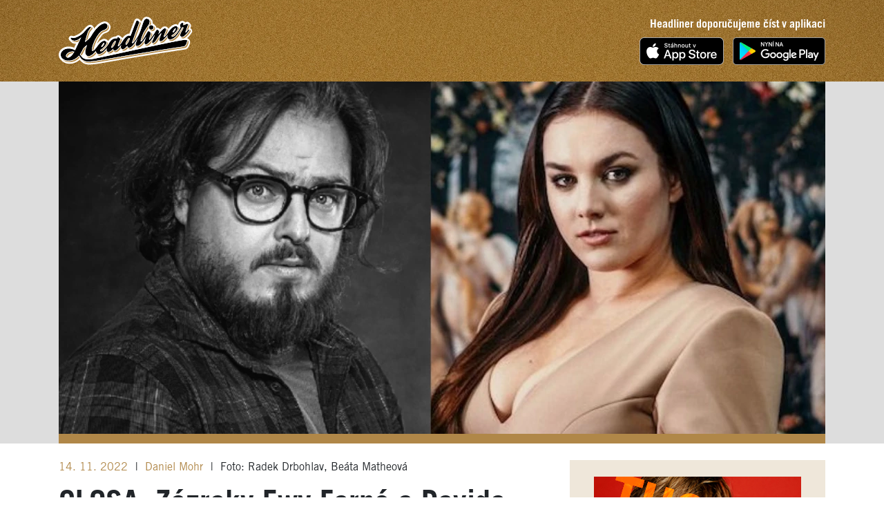

--- FILE ---
content_type: text/html; charset=utf-8
request_url: https://www.headliner.cz/novinky/video-sezona-svatecnich-pisni-nemohla-zacit-lepe-nez-se-zazraky-ewy-farne-a-davida-stypky
body_size: 6993
content:
<!DOCTYPE html>
<html lang="cs" dir="ltr" mozdisallowselectionprint moznomarginboxes>
<head>
    <meta charset="utf-8">
    <meta name="viewport" content="width=device-width, initial-scale=1  maximum-scale=1, user-scalable=0">
    <meta name="facebook-domain-verification" content="1ttcops6em9dsmuxl9guodqt6b5elj">

    <meta name="robots" content="index, follow">
    <meta http-equiv="X-UA-Compatible" content="IE=edge,chrome=1">
    <meta name="google" content="notranslate">
    <meta property="rootFolder" content="/">
    <title>GLOSA: Zázraky Ewy Farné a Davida Stypky zahájily sezónu vánočních písní důstojně | Headliner</title>
    <meta name="description" content="Velký hudební dárek si pro letošní Vánoce připravily režisérky pohádky Největší dar. Vypustily do světa duet Davida Stypky a Ewy Farné s názvem Zázraky, který bude pohádce sloužit jako ústřední skladba.">
    <link rel="sitemap" href="/sitemap.xml" type="application/xml">
    <link rel="icon" type="image/png" href="/images/favicons/favicon-32x32.png" sizes="32x32">
    <link rel="icon" type="image/png" href="/images/favicons/favicon-16x16.png" sizes="16x16">
    <link rel="manifest" href="/manifest.json">
    <link rel="shortcut icon" href="/img/logo-headliner-h.svg" type="image/svg+xml" sizes="any">
    <link rel="shortcut icon" href="/images/favicons/favicon.ico">
    <meta name="apple-itunes-app" content="app-id=826700701">
    <meta property="og:type" content="website">
    <meta property="og:title" content="GLOSA: Zázraky Ewy Farné a Davida Stypky zahájily sezónu vánočních písní důstojně | Headliner">
    <meta property="og:description" content="Velký hudební dárek si pro letošní Vánoce připravily režisérky pohádky Největší dar. Vypustily do světa duet Davida Stypky a Ewy Farné s názvem Zázraky, který bude pohádce sloužit jako ústřední skladba.">
    <meta property="og:image:type" content="image/jpeg">
    <meta property="og:image" content="https://www.headliner.cz/media/news/pqe8uh7kv9-kopie-navrhu-fb-57-8-1200x630-696aafb46c575.jpg">
    <meta property="og:image:width" content="1200">
    <meta property="og:image:height" content="630">

    <!-- Google Tag Manager -->
    <script>(function(w,d,s,l,i){w[l]=w[l]||[];w[l].push({'gtm.start':
        new Date().getTime(),event:'gtm.js'});var f=d.getElementsByTagName(s)[0],
        j=d.createElement(s),dl=l!='dataLayer'?'&l='+l:'';j.async=true;j.src=
        'https://www.googletagmanager.com/gtm.js?id='+i+dl;f.parentNode.insertBefore(j,f);
        })(window,document,'script','dataLayer','GTM-PN8BF2M3');</script>
    <!-- End Google Tag Manager -->
    <script>
        window.dataLayer = window.dataLayer || [];
        function gtag(){dataLayer.push(arguments);}

        gtag('consent', 'default', {
            ad_storage: 'denied',
            analytics_storage: 'denied',
            personalization_storage: 'denied',
            functionality_storage: "granted",
            security_storage: "granted",
        });
    </script>
        <link rel="stylesheet" href="/build/modern/front.bc9f17c9.css">
        <link rel="stylesheet" href="/css/cookieconsent.css">


    <script src="https://d13-a.sdn.cz/d_13/sl/embed/1/embed.min.js" defer></script>

	<script type="module" src="/build/modern/front.05397f6d.js" defer></script>
    <script nomodule src="/build/legacy/front.8a2b5083.js" defer></script>

        <script async src="https://platform.twitter.com/widgets.js" charset="utf-8"></script>
    <script async src="https://www.instagram.com/embed.js"></script>
    <link rel="preload" href="https://www.tiktok.com/embed.js" as="script">

</head>
<body>
    <!-- Google Tag Manager (noscript) -->
    <noscript><iframe src="https://www.googletagmanager.com/ns.html?id=GTM-PN8BF2M3"
      height="0" width="0" style="display:none;visibility:hidden"></iframe></noscript>
    <!-- End Google Tag Manager (noscript) -->
<noscript>
    Pro&nbsp;plnou funkčnost těchto stránek je&nbsp;nutné povolit JavaScript.
    Zde&nbsp;jsou <a href="https://www.enable-javascript.com/cz/" target="_blank">
        instrukce jak&nbsp;povolit JavaScript ve&nbsp;Vašem webovém prohlížeči
    </a>.
</noscript>

<script>
    if (document.documentElement.style.setProperty) {
        var vh = window.innerHeight * 0.01;
        document.documentElement.style.setProperty('--vh', vh+'px');
    }
    document.body.className += ' javascript';
</script>


<nav id="nav-main" class="sticky-top">
    <div class="bg-gold">
        <picture>
            
                <source srcset="/media/static/bg-gold-8-768x260-3748-696a5996ea815.webp"  media="all and (max-width: 768px)" type="image/webp">
                <source srcset="/media/static/bg-gold-8-768x260-696a59973975c.jpg"  media="all and (max-width: 768px)" type="image/jpeg">

                <source srcset="/media/static/bg-gold-8-1920x260-3748-696a599774925.webp"  media="all and (max-width: 1920px)" type="image/webp">
                <source srcset="/media/static/bg-gold-8-1920x260-696a5997ce1f7.jpg"  media="all and (max-width: 1920px)" type="image/jpeg">

                <source srcset="/media/static/bg-gold-8-2560x260-3748-696a59981c97e.webp"  media="all and (max-width: 2560px)" type="image/webp">
                <source srcset="/media/static/bg-gold-8-2560x260-696a599888f83.jpg"  media="all and (max-width: 2560px)" type="image/jpeg">

                <source srcset="/media/static/bg-gold-8-3840x260-3748-696a5998d639f.webp"   type="image/webp">
                <source srcset="/media/static/bg-gold-8-3840x260-696a59997cfcd.jpg"   type="image/jpeg">
            <img class="bg-gold-img pixelated" src="/media/static/bg-gold-8-1920x260-696a5999efc90.jpg"  alt="Zlaté pozadí">
        </picture>
        <div class="container">
            <div class="nav-content d-flex justify-content-between align-items-center">
                <a href="/">
                    <img src="/img/logo-headliner.svg" alt="Headliner" class="nav-logo" type="image/svg+xml">
                </a>
                <div class="text-right">
                    <b class="d-none d-sm-inline">Headliner doporučujeme číst v&nbsp;aplikaci</b>
                    <div class="nav-store-wrap d-flex flex-column d-sm-block mt-0 mt-sm-2">
                        <a href="https://apps.apple.com/cz/app/headliner-hudebni-casopis/id826700701?l=cs&ls=1" rel="noreferrer" target="_blank" data-store="iOS" hidden>
                            <img src="/img/app-appstore.png" class="img-fluid mb-1 mb-sm-0" alt="AppStore">
                        </a>
                        <a href="https://play.google.com/store/apps/details?id=cz.optio.headliner" rel="noreferrer" target="_blank" data-store="Android" hidden>
                            <img src="/img/store-google.png" class="img-fluid ml-0 ml-sm-2" alt="Google Play">
                        </a>
                    </div>
                </div>
            </div>
        </div>
    </div>
</nav>


<main>
    <div class="bg-light">
        <div class="container p-md">
            <div class="divider-bottom divider-lg">
                <picture>
                    <source srcset="/media/news/2mliwdpr8a-kopie-navrhu-fb-58-8-1110x510-696aafb4a1260.webp" type="image/webp">
                    <img src="/media/news/2mliwdpr8a-kopie-navrhu-fb-58-8-1110x510-696aafb4dae7f.jpg"  type="image/jpeg" alt="Obrázek k článku GLOSA: Zázraky Ewy Farné a Davida Stypky zahájily sezónu vánočních písní důstojně" class="img-fluid">
                </picture>
            </div>
        </div>
    </div>
    <div class="container mb-md-6">
        <div class="row mt-4">
            <div class="col">
                <article itemscope itemtype="http://schema.org/NewsArticle">
                    <header class="mb-3">
                        <div>
                            <time class="d-none" itemprop="dateModified"
                                  datetime="2026-01-17"></time>
                            <time class="text-primary" itemprop="datePublished"
                                  datetime="2022-11-14">14. 11. 2022</time>
                            
                                <span class='delimiter'>|</span>
                                <a
                                        href="/autori/daniel-mohr?type=article">
                                    Daniel Mohr
                                </a>
                            <span class='delimiter'>|</span> Foto: Radek Drbohlav, Beáta Matheová
                        </div>
                        <h1 itemprop="headline" class="mt-3 mb-1 h2">GLOSA: Zázraky Ewy Farné a Davida Stypky zahájily sezónu vánočních písní důstojně</h1>
                        <p itemprop="description"
                           class="text-primary lead font-weight-bold">Velký hudební dárek si pro letošní Vánoce připravily režisérky pohádky Největší dar. Vypustily do světa duet Davida Stypky a Ewy Farné s názvem Zázraky, který bude pohádce sloužit jako ústřední skladba. </p>
                    </header>
                    <div class="novelty-content" itemprop="articleBody">
                        <p>V lednu příštího roku to budou dva roky, co odešel David Stypka rozdávat hudební radost na nebesa, a i když odešel v mladém věku, stihl za sebou zanechat nesmazatelnou hudební i osobnostní stopu, která bude rezonovat ještě velmi dlouho. Radost přináší každý další počin, který stihl dokončit.</p>
<p>Tak trochu zčistajasna spatřila světlo světa ústřední píseň k nové pohádce Největší dar. Ta měla jít na plátna kin už před dvěma lety, avšak kvůli pandemii se tvůrci rozhodli premiéru o dva roky posunout. K nové české pohádce, která bude mít premiéru v tuzemských kinech prvního prosince, složil rodák z Frýdku-Místku kompletní hudbu, také sám tři skladby nazpíval, a dokonce si střihl v pohádce i malou roli.</p>
<p>Oproti ostatním Stypkovým skladbám mají Zázraky zcela jinou atmosféru, než jsme byli od něj samotného zvyklí. Je veselá, s přímočarým textem a vcelku i jednoduchá na poslech. Navíc Ewa Farna svým zpěvem, který svou náladou připomíná juchání malého dítěte, který vidí první sněhové vločky v adventním období, vnesla do skladby určitý pocit štěstí a radosti, co by se možná samotnému Stypkovi se svým hlubokým vokálem nepovedlo. I přesto, že se jedná o skladbu, která má být určena především dětem, hudebně nijak nevybočuje z vysokého Stypkova standardu.</p>
<div class="embed-responsive embed-responsive-16by9"><iframe class="embed-responsive-item" src="https://www.youtube.com/embed/pX7ogw0LEiQ" frameborder="0" allow="accelerometer; encrypted-media; picture-in-picture" allowfullscreen=""></iframe></div>
<p>Nutno vyzdvihnout i přínos výborného Pavla Sotoniaka, který zde exceluje se svým syntetizátorem. Celkem vzato se několikanásobnému držiteli cen Akademie povedlo vtisknout do pohádkové skladby svůj osobitý a nezaměnitelný rukopis a přiblížit se i těm nejmladším divákům, kteří si najdou cestu do promítacích sálů.</p>
<p>Já osobně si termín prvního prosince zakroužkuji v kalendáři, neboť Největší dar bude mít přinejmenším po hudební stránce co nabídnout.</p>
                    </div>
                </article>

            </div>
            <div class="col-auto w-lg-400">


<aside class="bg-primary-light p-4 mx-n-gutters mx-md-0 sticky-bottom">
        <div class="text-center">
        <a href="https://smcs.lnk.to/ThomasRaggi_MSQRD_headliner" target="_blank" title="Thomas Raggi (Sony Music)">
            <picture>
                <source srcset="/media/banners/mhiaaqlkud-banne300x300-sony-music-raggi-9-300x300-696a599a988ce.webp" type="image/webp">
                <img class="mx-auto" src="/media/banners/mhiaaqlkud-banne300x300-sony-music-raggi-9-300x300-696a599a98c88.jpeg" alt="Thomas Raggi (Sony Music)" width="300" height="300">
            </picture>
        </a>
    </div>
    <hr class="border-bottom-2 w-100 my-4">

            <nav class="border-bottom-2 mb-4  pb-4">
                <h1 class="text-primary h3 mb-3">Nejčtenější články</h1>
                <ul class="list-unstyled mb-n3">
                    <li class="mb-3 position-relative">
                        <h2 class="h4 row no-gutters text-primary:hover ">
                       <span class="col-auto pr-3">
                           <i class="icon text-primary icon-article"></i>
                       </span>
                            <span class="col">Pozor, za chvíli bude plnoletá! Jana Kratochvílová slaví pozemské narozeniny</span>
                            <a class="stretched-link" href="/novinky/uz-ji-neni-sedmnact-jana-kratochvilova-slavi-pozemske-narozeniny"
                               title="Pozor, za chvíli bude plnoletá! Jana Kratochvílová slaví pozemské narozeniny"></a>
                        </h2>
                    </li>
                    <li class="mb-3 position-relative">
                        <h2 class="h4 row no-gutters text-primary:hover ">
                       <span class="col-auto pr-3">
                           <i class="icon text-primary icon-article"></i>
                       </span>
                            <span class="col">Zemřel saxofonista Pavel „Bozez“ Novotný (46). Hrál s Dog Eat Dog a byl dobrou duší řady kapel</span>
                            <a class="stretched-link" href="/novinky/zemrel-saxofonista-pavel-bozez-novotny-46-hral-s-dog-eat-dog-a-byl-dobrou-dusi-rady-ceskych-kapel"
                               title="Zemřel saxofonista Pavel „Bozez“ Novotný (46). Hrál s Dog Eat Dog a byl dobrou duší řady kapel"></a>
                        </h2>
                    </li>
                    <li class="mb-3 position-relative">
                        <h2 class="h4 row no-gutters text-primary:hover ">
                       <span class="col-auto pr-3">
                           <i class="icon text-primary icon-article"></i>
                       </span>
                            <span class="col">Ben Cristovao má světový úspěch. Divoký singl Elastico je prioritou týdne</span>
                            <a class="stretched-link" href="/novinky/premiera-elastico-zni-fantastico-ben-cristovao"
                               title="Ben Cristovao má světový úspěch. Divoký singl Elastico je prioritou týdne"></a>
                        </h2>
                    </li>
                </ul>
            </nav>
    <div class="text-center">
        <a href="https://musicbar.cz/cs/program/rock-for-kamill-2-2/" target="_blank" title="Rock for Kamil">
            <picture>
                <source srcset="/media/banners/o3wk7qj9la-kamill-300x300-2026-9-300x300-696a599a9cc77.webp" type="image/webp">
                <img class="mx-auto" src="/media/banners/o3wk7qj9la-kamill-300x300-2026-9-300x300-696a599a9cfca.jpeg" alt="Rock for Kamil" width="300" height="300">
            </picture>
        </a>
    </div>
    <hr class="border-bottom-2 w-100 my-4">
            <nav class="pb-4">
                <h1 class="text-primary h3 mb-3">Podcasty</h1>
                <ul class="list-unstyled mb-n3">
                    <li class="mb-3 position-relative">
                        <h2 class="h4 row no-gutters text-primary:hover ">
                       <span class="col-auto pr-3">
                           <i class="icon text-primary icon-podcast"></i>
                       </span>
                            <span class="col">Martin Ledvina: Musel jsem se vymanipulovat z uvažování, jak by to David Stypka chtěl (214)</span>
                            <a class="stretched-link" href="/novinky/martin-ledvina"
                               title="Martin Ledvina: Musel jsem se vymanipulovat z uvažování, jak by to David Stypka chtěl (214)"></a>
                        </h2>
                    </li>
                    <li class="mb-3 position-relative">
                        <h2 class="h4 row no-gutters text-primary:hover ">
                       <span class="col-auto pr-3">
                           <i class="icon text-primary icon-podcast"></i>
                       </span>
                            <span class="col">NOTY VOLE: Bešt of aka bilanciága. Jaký byl hudební rok 2025? (72)</span>
                            <a class="stretched-link" href="/novinky/noty-vole-best-of-aka-bilanciaga-jaky-byl-hudebni-rok-2025-72"
                               title="NOTY VOLE: Bešt of aka bilanciága. Jaký byl hudební rok 2025? (72)"></a>
                        </h2>
                    </li>
                    <li class="mb-3 position-relative">
                        <h2 class="h4 row no-gutters text-primary:hover ">
                       <span class="col-auto pr-3">
                           <i class="icon text-primary icon-podcast"></i>
                       </span>
                            <span class="col">Headliner půda (8): Hudební rok 2025 podle NOTY VOLE (část 2)</span>
                            <a class="stretched-link" href="/novinky/headliner-puda-8-hudebni-rok-2025-podle-noty-vole-cast-2"
                               title="Headliner půda (8): Hudební rok 2025 podle NOTY VOLE (část 2)"></a>
                        </h2>
                    </li>
                </ul>
            </nav>
    <div class="text-center">
        <a href="https://goout.net/cs/all-time-low-everyones-talking-tour/szshawx/" target="_blank" title="All Time Low (D Smack U)">
            <picture>
                <source srcset="/media/banners/hci1k0umx5-headliner-alltimelow-300x300-9-300x300-696a599aa0284.webp" type="image/webp">
                <img class="mx-auto" src="/media/banners/hci1k0umx5-headliner-alltimelow-300x300-9-300x300-696a599aa05ba.jpeg" alt="All Time Low (D Smack U)" width="300" height="300">
            </picture>
        </a>
    </div>
    <hr class="border-bottom-2 w-100 my-4">


    <section class="text-center mb-4 p-4 mx-n4" style="background-color: #eec100">
            
    <div class="cover-wrapper position-relative mx-auto  mb-4 :hover-scale">
        <div class="flip-container flipping">
            <div class="flipper">
                <div class="front shadow">
                    <picture>
                        <source srcset="/media/issues/1g6ztd3mwk-ipd-stovka-small-8-380-696a599aa4629.webp" type="image/webp">
                        <img alt="Vydání 2026-1"
                             src="/media/issues/1g6ztd3mwk-ipd-stovka-small-8-380-696a599ab1ed9.jpeg">
                    </picture>
                </div>
                <div class="back shadow">
                    <picture>
                        <source srcset="/media/issues/simr2ei57o-ipd-ragi-small-8-380-696a599ab8c81.webp" type="image/webp">
                        <img alt="Vydání 2026-1"
                             src="/media/issues/simr2ei57o-ipd-ragi-small-8-380-696a599ac5dfc.jpeg">
                    </picture>
                </div>
            </div>
        </div>
        <a href="/2026-1" aria-label="Vydání 2026-1"
                                                                    class="stretched-link"></a>
    </div>
            <a href="/2026-1" class="btn btn-black rounded btn-lg text-uppercase">
                Číst časopis zde
            </a>
    </section>
<div id="snippet-aside-newsletter-control">
    <h3 class="text-primary mb-1">Headliner newsletter</h3>
    <h4>Aby vám už nic neuniklo</h4>
    <p>Pravidelný výběr z&nbsp;těch nejzajímavějších hudebních novinek, rozhovorů a&nbsp;publicistických témat od&nbsp;redaktorů
        Headlineru si&nbsp;nyní můžete objednat přímo do&nbsp;emailu.</p>
    <form action="/novinky/video-sezona-svatecnich-pisni-nemohla-zacit-lepe-nez-se-zazraky-ewy-farne-a-davida-stypky" method="post" class="ajax" data-prevent-enter id="frm-aside-newsletter-form">
        <div class="d-flex flex-column justify-content-end align-items-end">
            <input type="email" name="ue" maxlength="256" autocomplete="email" placeholder="Vaše emailová adresa" id="frm-aside-newsletter-form-ue" required data-nette-rules='[{"op":":filled","msg":"Pole \"Email\" musí být vyplněno."},{"op":":email","msg":"Zadejte platnou emailovou adresu","arg":true},{"op":":maxLength","msg":"Zadejte prosím ne více než 256 znaků.","arg":256}]' class="form-control mb-3">
            <input type="submit" name="_submit" class="btn btn-sm btn-primary text-uppercase" value="Přihlásit k odběru">
        </div>
        <p class="mt-3 mb-0 small">
            Vaše osobní údaje jsou u&nbsp;nás&nbsp;v&nbsp;bezpečí. Přečtěte si&nbsp;naše
            <a href="/osobni-udaje"><u>Zásady zpracování osobních údajů</u></a>.
        </p>
    <input type="hidden" name="_token_" value="d9e05lpma0MJC7awPAFhpyteTtQkxiNu/Iv/4="><input type="hidden" name="_do" value="aside-newsletter-form-submit"><!--[if IE]><input type=IEbug disabled style="display:none"><![endif]-->
</form>

</div>
</aside>
            </div>
        </div>
    </div>

</main>

<footer class="bg-gold">
        <picture>
            
                <source srcset="/media/static/bg-gold-8-768x260-3748-696a5996ea815.webp"  media="all and (max-width: 768px)" type="image/webp">
                <source srcset="/media/static/bg-gold-8-768x260-696a59973975c.jpg"  media="all and (max-width: 768px)" type="image/jpeg">

                <source srcset="/media/static/bg-gold-8-1920x260-3748-696a599774925.webp"  media="all and (max-width: 1920px)" type="image/webp">
                <source srcset="/media/static/bg-gold-8-1920x260-696a5997ce1f7.jpg"  media="all and (max-width: 1920px)" type="image/jpeg">

                <source srcset="/media/static/bg-gold-8-2560x260-3748-696a59981c97e.webp"  media="all and (max-width: 2560px)" type="image/webp">
                <source srcset="/media/static/bg-gold-8-2560x260-696a599888f83.jpg"  media="all and (max-width: 2560px)" type="image/jpeg">

                <source srcset="/media/static/bg-gold-8-3840x260-3748-696a5998d639f.webp"   type="image/webp">
                <source srcset="/media/static/bg-gold-8-3840x260-696a59997cfcd.jpg"   type="image/jpeg">
            <img class="bg-gold-img pixelated" src="/media/static/bg-gold-8-1920x260-696a5999efc90.jpg"  alt="Zlaté pozadí">
        </picture>
    <div class="container py-4">
        <div class="row justify-content-center align-items-center">
<form action="/novinky/video-sezona-svatecnich-pisni-nemohla-zacit-lepe-nez-se-zazraky-ewy-farne-a-davida-stypky" method="post" id="frm-footerSearch-search">
    <div class="d-flex flex-nowrap align-items-center">
        <label for="frm-footerSearch-search-text" class="sr-only">Hledat...</label>
        <input type="search" name="text" maxlength="100" placeholder="Hledat..." id="frm-footerSearch-search-text" required data-nette-rules='[{"op":":filled","msg":"Zadejte hledaný výraz"},{"op":":minLength","msg":"Hledaný výraz musí mít aspoň 4 znaky","arg":4},{"op":":maxLength","msg":"Hledaný výraz je příliš dlouhý","arg":100}]'>
        <button type="submit" class="btn p-0 no-shadow" name="search" value="Hledat">
            <img src="/img/icon-search.svg" class="ml-2" alt="Hledat" height="25">
        </button>
    </div>
<input type="hidden" name="_do" value="footerSearch-search-submit"><!--[if IE]><input type=IEbug disabled style="display:none"><![endif]-->
</form>


        </div>
        <div class="row mt-3 justify-content-center align-items-center text-center" style="gap: 24px;">
            <a class="text-white" href="/osobni-udaje"><b>Osobní údaje</b></a>
            <a class="text-white" href="/inzerce"><b>Inzerce</b></a>
            <a class="text-white" href="/kontakt"><b>Kontakt</b></a>
            <a href="#" data-cc="show-preferencesModal" class="text-white"><b>Spravovat souhlas s nastavením osobních údajů</b></a>
        </div>
        <div class="row mt-3 justify-content-center align-items-center" style="gap: 24px;">
            <a  href="https://www.mkcr.cz/" target="_blank" rel="noopener" title="Ministerstvo kultury">
                <img src="/img/logo-ministerstvo-kultury.svg" alt="Ministerstvo kultury" height="40">
            </a>
            <a  href="https://www.osa.cz/" target="_blank" rel="noopener" title="Ochranný svaz autorský">
                <img src="/img/logo-osa-new.svg" alt="Osa" height="32">
            </a>
            <a  href="https://www.instagram.com/headliner_cz/?hl=cs" target="_blank" rel="noopener" title="Instagram">
                <img src="/img/logo-ig.svg" alt="Instagram" height="40">
            </a>
            <a href="https://cs-cz.facebook.com/headliner.cz" target="_blank" rel="noopener" title="Facebook" >
                <img src="/img/logo-fb.svg" alt="Facebook" height="40">
            </a>
            <a href="https://www.optio.cz" target="_blank" rel="noopener" >
                <img id="optio-icon" src="/img/logo-optio-img.png" alt="Optio CZ" height="40">&nbsp;
                <img src="/img/logo-optio-text.png" alt="Optio CZ" height="18">
            </a>
        </div>
    </div>
</footer>

	    <script async src="https://www.tiktok.com/embed.js"></script>

</body>
</html>
